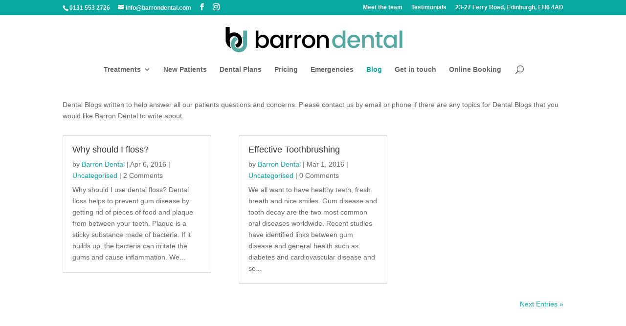

--- FILE ---
content_type: text/html; charset=utf-8
request_url: https://www.google.com/recaptcha/api2/anchor?ar=1&k=6Lcc4SohAAAAAKCucEMMm9aEC1xRUy8NscUFg8Fw&co=aHR0cHM6Ly93d3cuYmFycm9uZGVudGFsLmNvbTo0NDM.&hl=en&v=N67nZn4AqZkNcbeMu4prBgzg&size=invisible&anchor-ms=20000&execute-ms=30000&cb=vbn3hdz1sxc0
body_size: 48891
content:
<!DOCTYPE HTML><html dir="ltr" lang="en"><head><meta http-equiv="Content-Type" content="text/html; charset=UTF-8">
<meta http-equiv="X-UA-Compatible" content="IE=edge">
<title>reCAPTCHA</title>
<style type="text/css">
/* cyrillic-ext */
@font-face {
  font-family: 'Roboto';
  font-style: normal;
  font-weight: 400;
  font-stretch: 100%;
  src: url(//fonts.gstatic.com/s/roboto/v48/KFO7CnqEu92Fr1ME7kSn66aGLdTylUAMa3GUBHMdazTgWw.woff2) format('woff2');
  unicode-range: U+0460-052F, U+1C80-1C8A, U+20B4, U+2DE0-2DFF, U+A640-A69F, U+FE2E-FE2F;
}
/* cyrillic */
@font-face {
  font-family: 'Roboto';
  font-style: normal;
  font-weight: 400;
  font-stretch: 100%;
  src: url(//fonts.gstatic.com/s/roboto/v48/KFO7CnqEu92Fr1ME7kSn66aGLdTylUAMa3iUBHMdazTgWw.woff2) format('woff2');
  unicode-range: U+0301, U+0400-045F, U+0490-0491, U+04B0-04B1, U+2116;
}
/* greek-ext */
@font-face {
  font-family: 'Roboto';
  font-style: normal;
  font-weight: 400;
  font-stretch: 100%;
  src: url(//fonts.gstatic.com/s/roboto/v48/KFO7CnqEu92Fr1ME7kSn66aGLdTylUAMa3CUBHMdazTgWw.woff2) format('woff2');
  unicode-range: U+1F00-1FFF;
}
/* greek */
@font-face {
  font-family: 'Roboto';
  font-style: normal;
  font-weight: 400;
  font-stretch: 100%;
  src: url(//fonts.gstatic.com/s/roboto/v48/KFO7CnqEu92Fr1ME7kSn66aGLdTylUAMa3-UBHMdazTgWw.woff2) format('woff2');
  unicode-range: U+0370-0377, U+037A-037F, U+0384-038A, U+038C, U+038E-03A1, U+03A3-03FF;
}
/* math */
@font-face {
  font-family: 'Roboto';
  font-style: normal;
  font-weight: 400;
  font-stretch: 100%;
  src: url(//fonts.gstatic.com/s/roboto/v48/KFO7CnqEu92Fr1ME7kSn66aGLdTylUAMawCUBHMdazTgWw.woff2) format('woff2');
  unicode-range: U+0302-0303, U+0305, U+0307-0308, U+0310, U+0312, U+0315, U+031A, U+0326-0327, U+032C, U+032F-0330, U+0332-0333, U+0338, U+033A, U+0346, U+034D, U+0391-03A1, U+03A3-03A9, U+03B1-03C9, U+03D1, U+03D5-03D6, U+03F0-03F1, U+03F4-03F5, U+2016-2017, U+2034-2038, U+203C, U+2040, U+2043, U+2047, U+2050, U+2057, U+205F, U+2070-2071, U+2074-208E, U+2090-209C, U+20D0-20DC, U+20E1, U+20E5-20EF, U+2100-2112, U+2114-2115, U+2117-2121, U+2123-214F, U+2190, U+2192, U+2194-21AE, U+21B0-21E5, U+21F1-21F2, U+21F4-2211, U+2213-2214, U+2216-22FF, U+2308-230B, U+2310, U+2319, U+231C-2321, U+2336-237A, U+237C, U+2395, U+239B-23B7, U+23D0, U+23DC-23E1, U+2474-2475, U+25AF, U+25B3, U+25B7, U+25BD, U+25C1, U+25CA, U+25CC, U+25FB, U+266D-266F, U+27C0-27FF, U+2900-2AFF, U+2B0E-2B11, U+2B30-2B4C, U+2BFE, U+3030, U+FF5B, U+FF5D, U+1D400-1D7FF, U+1EE00-1EEFF;
}
/* symbols */
@font-face {
  font-family: 'Roboto';
  font-style: normal;
  font-weight: 400;
  font-stretch: 100%;
  src: url(//fonts.gstatic.com/s/roboto/v48/KFO7CnqEu92Fr1ME7kSn66aGLdTylUAMaxKUBHMdazTgWw.woff2) format('woff2');
  unicode-range: U+0001-000C, U+000E-001F, U+007F-009F, U+20DD-20E0, U+20E2-20E4, U+2150-218F, U+2190, U+2192, U+2194-2199, U+21AF, U+21E6-21F0, U+21F3, U+2218-2219, U+2299, U+22C4-22C6, U+2300-243F, U+2440-244A, U+2460-24FF, U+25A0-27BF, U+2800-28FF, U+2921-2922, U+2981, U+29BF, U+29EB, U+2B00-2BFF, U+4DC0-4DFF, U+FFF9-FFFB, U+10140-1018E, U+10190-1019C, U+101A0, U+101D0-101FD, U+102E0-102FB, U+10E60-10E7E, U+1D2C0-1D2D3, U+1D2E0-1D37F, U+1F000-1F0FF, U+1F100-1F1AD, U+1F1E6-1F1FF, U+1F30D-1F30F, U+1F315, U+1F31C, U+1F31E, U+1F320-1F32C, U+1F336, U+1F378, U+1F37D, U+1F382, U+1F393-1F39F, U+1F3A7-1F3A8, U+1F3AC-1F3AF, U+1F3C2, U+1F3C4-1F3C6, U+1F3CA-1F3CE, U+1F3D4-1F3E0, U+1F3ED, U+1F3F1-1F3F3, U+1F3F5-1F3F7, U+1F408, U+1F415, U+1F41F, U+1F426, U+1F43F, U+1F441-1F442, U+1F444, U+1F446-1F449, U+1F44C-1F44E, U+1F453, U+1F46A, U+1F47D, U+1F4A3, U+1F4B0, U+1F4B3, U+1F4B9, U+1F4BB, U+1F4BF, U+1F4C8-1F4CB, U+1F4D6, U+1F4DA, U+1F4DF, U+1F4E3-1F4E6, U+1F4EA-1F4ED, U+1F4F7, U+1F4F9-1F4FB, U+1F4FD-1F4FE, U+1F503, U+1F507-1F50B, U+1F50D, U+1F512-1F513, U+1F53E-1F54A, U+1F54F-1F5FA, U+1F610, U+1F650-1F67F, U+1F687, U+1F68D, U+1F691, U+1F694, U+1F698, U+1F6AD, U+1F6B2, U+1F6B9-1F6BA, U+1F6BC, U+1F6C6-1F6CF, U+1F6D3-1F6D7, U+1F6E0-1F6EA, U+1F6F0-1F6F3, U+1F6F7-1F6FC, U+1F700-1F7FF, U+1F800-1F80B, U+1F810-1F847, U+1F850-1F859, U+1F860-1F887, U+1F890-1F8AD, U+1F8B0-1F8BB, U+1F8C0-1F8C1, U+1F900-1F90B, U+1F93B, U+1F946, U+1F984, U+1F996, U+1F9E9, U+1FA00-1FA6F, U+1FA70-1FA7C, U+1FA80-1FA89, U+1FA8F-1FAC6, U+1FACE-1FADC, U+1FADF-1FAE9, U+1FAF0-1FAF8, U+1FB00-1FBFF;
}
/* vietnamese */
@font-face {
  font-family: 'Roboto';
  font-style: normal;
  font-weight: 400;
  font-stretch: 100%;
  src: url(//fonts.gstatic.com/s/roboto/v48/KFO7CnqEu92Fr1ME7kSn66aGLdTylUAMa3OUBHMdazTgWw.woff2) format('woff2');
  unicode-range: U+0102-0103, U+0110-0111, U+0128-0129, U+0168-0169, U+01A0-01A1, U+01AF-01B0, U+0300-0301, U+0303-0304, U+0308-0309, U+0323, U+0329, U+1EA0-1EF9, U+20AB;
}
/* latin-ext */
@font-face {
  font-family: 'Roboto';
  font-style: normal;
  font-weight: 400;
  font-stretch: 100%;
  src: url(//fonts.gstatic.com/s/roboto/v48/KFO7CnqEu92Fr1ME7kSn66aGLdTylUAMa3KUBHMdazTgWw.woff2) format('woff2');
  unicode-range: U+0100-02BA, U+02BD-02C5, U+02C7-02CC, U+02CE-02D7, U+02DD-02FF, U+0304, U+0308, U+0329, U+1D00-1DBF, U+1E00-1E9F, U+1EF2-1EFF, U+2020, U+20A0-20AB, U+20AD-20C0, U+2113, U+2C60-2C7F, U+A720-A7FF;
}
/* latin */
@font-face {
  font-family: 'Roboto';
  font-style: normal;
  font-weight: 400;
  font-stretch: 100%;
  src: url(//fonts.gstatic.com/s/roboto/v48/KFO7CnqEu92Fr1ME7kSn66aGLdTylUAMa3yUBHMdazQ.woff2) format('woff2');
  unicode-range: U+0000-00FF, U+0131, U+0152-0153, U+02BB-02BC, U+02C6, U+02DA, U+02DC, U+0304, U+0308, U+0329, U+2000-206F, U+20AC, U+2122, U+2191, U+2193, U+2212, U+2215, U+FEFF, U+FFFD;
}
/* cyrillic-ext */
@font-face {
  font-family: 'Roboto';
  font-style: normal;
  font-weight: 500;
  font-stretch: 100%;
  src: url(//fonts.gstatic.com/s/roboto/v48/KFO7CnqEu92Fr1ME7kSn66aGLdTylUAMa3GUBHMdazTgWw.woff2) format('woff2');
  unicode-range: U+0460-052F, U+1C80-1C8A, U+20B4, U+2DE0-2DFF, U+A640-A69F, U+FE2E-FE2F;
}
/* cyrillic */
@font-face {
  font-family: 'Roboto';
  font-style: normal;
  font-weight: 500;
  font-stretch: 100%;
  src: url(//fonts.gstatic.com/s/roboto/v48/KFO7CnqEu92Fr1ME7kSn66aGLdTylUAMa3iUBHMdazTgWw.woff2) format('woff2');
  unicode-range: U+0301, U+0400-045F, U+0490-0491, U+04B0-04B1, U+2116;
}
/* greek-ext */
@font-face {
  font-family: 'Roboto';
  font-style: normal;
  font-weight: 500;
  font-stretch: 100%;
  src: url(//fonts.gstatic.com/s/roboto/v48/KFO7CnqEu92Fr1ME7kSn66aGLdTylUAMa3CUBHMdazTgWw.woff2) format('woff2');
  unicode-range: U+1F00-1FFF;
}
/* greek */
@font-face {
  font-family: 'Roboto';
  font-style: normal;
  font-weight: 500;
  font-stretch: 100%;
  src: url(//fonts.gstatic.com/s/roboto/v48/KFO7CnqEu92Fr1ME7kSn66aGLdTylUAMa3-UBHMdazTgWw.woff2) format('woff2');
  unicode-range: U+0370-0377, U+037A-037F, U+0384-038A, U+038C, U+038E-03A1, U+03A3-03FF;
}
/* math */
@font-face {
  font-family: 'Roboto';
  font-style: normal;
  font-weight: 500;
  font-stretch: 100%;
  src: url(//fonts.gstatic.com/s/roboto/v48/KFO7CnqEu92Fr1ME7kSn66aGLdTylUAMawCUBHMdazTgWw.woff2) format('woff2');
  unicode-range: U+0302-0303, U+0305, U+0307-0308, U+0310, U+0312, U+0315, U+031A, U+0326-0327, U+032C, U+032F-0330, U+0332-0333, U+0338, U+033A, U+0346, U+034D, U+0391-03A1, U+03A3-03A9, U+03B1-03C9, U+03D1, U+03D5-03D6, U+03F0-03F1, U+03F4-03F5, U+2016-2017, U+2034-2038, U+203C, U+2040, U+2043, U+2047, U+2050, U+2057, U+205F, U+2070-2071, U+2074-208E, U+2090-209C, U+20D0-20DC, U+20E1, U+20E5-20EF, U+2100-2112, U+2114-2115, U+2117-2121, U+2123-214F, U+2190, U+2192, U+2194-21AE, U+21B0-21E5, U+21F1-21F2, U+21F4-2211, U+2213-2214, U+2216-22FF, U+2308-230B, U+2310, U+2319, U+231C-2321, U+2336-237A, U+237C, U+2395, U+239B-23B7, U+23D0, U+23DC-23E1, U+2474-2475, U+25AF, U+25B3, U+25B7, U+25BD, U+25C1, U+25CA, U+25CC, U+25FB, U+266D-266F, U+27C0-27FF, U+2900-2AFF, U+2B0E-2B11, U+2B30-2B4C, U+2BFE, U+3030, U+FF5B, U+FF5D, U+1D400-1D7FF, U+1EE00-1EEFF;
}
/* symbols */
@font-face {
  font-family: 'Roboto';
  font-style: normal;
  font-weight: 500;
  font-stretch: 100%;
  src: url(//fonts.gstatic.com/s/roboto/v48/KFO7CnqEu92Fr1ME7kSn66aGLdTylUAMaxKUBHMdazTgWw.woff2) format('woff2');
  unicode-range: U+0001-000C, U+000E-001F, U+007F-009F, U+20DD-20E0, U+20E2-20E4, U+2150-218F, U+2190, U+2192, U+2194-2199, U+21AF, U+21E6-21F0, U+21F3, U+2218-2219, U+2299, U+22C4-22C6, U+2300-243F, U+2440-244A, U+2460-24FF, U+25A0-27BF, U+2800-28FF, U+2921-2922, U+2981, U+29BF, U+29EB, U+2B00-2BFF, U+4DC0-4DFF, U+FFF9-FFFB, U+10140-1018E, U+10190-1019C, U+101A0, U+101D0-101FD, U+102E0-102FB, U+10E60-10E7E, U+1D2C0-1D2D3, U+1D2E0-1D37F, U+1F000-1F0FF, U+1F100-1F1AD, U+1F1E6-1F1FF, U+1F30D-1F30F, U+1F315, U+1F31C, U+1F31E, U+1F320-1F32C, U+1F336, U+1F378, U+1F37D, U+1F382, U+1F393-1F39F, U+1F3A7-1F3A8, U+1F3AC-1F3AF, U+1F3C2, U+1F3C4-1F3C6, U+1F3CA-1F3CE, U+1F3D4-1F3E0, U+1F3ED, U+1F3F1-1F3F3, U+1F3F5-1F3F7, U+1F408, U+1F415, U+1F41F, U+1F426, U+1F43F, U+1F441-1F442, U+1F444, U+1F446-1F449, U+1F44C-1F44E, U+1F453, U+1F46A, U+1F47D, U+1F4A3, U+1F4B0, U+1F4B3, U+1F4B9, U+1F4BB, U+1F4BF, U+1F4C8-1F4CB, U+1F4D6, U+1F4DA, U+1F4DF, U+1F4E3-1F4E6, U+1F4EA-1F4ED, U+1F4F7, U+1F4F9-1F4FB, U+1F4FD-1F4FE, U+1F503, U+1F507-1F50B, U+1F50D, U+1F512-1F513, U+1F53E-1F54A, U+1F54F-1F5FA, U+1F610, U+1F650-1F67F, U+1F687, U+1F68D, U+1F691, U+1F694, U+1F698, U+1F6AD, U+1F6B2, U+1F6B9-1F6BA, U+1F6BC, U+1F6C6-1F6CF, U+1F6D3-1F6D7, U+1F6E0-1F6EA, U+1F6F0-1F6F3, U+1F6F7-1F6FC, U+1F700-1F7FF, U+1F800-1F80B, U+1F810-1F847, U+1F850-1F859, U+1F860-1F887, U+1F890-1F8AD, U+1F8B0-1F8BB, U+1F8C0-1F8C1, U+1F900-1F90B, U+1F93B, U+1F946, U+1F984, U+1F996, U+1F9E9, U+1FA00-1FA6F, U+1FA70-1FA7C, U+1FA80-1FA89, U+1FA8F-1FAC6, U+1FACE-1FADC, U+1FADF-1FAE9, U+1FAF0-1FAF8, U+1FB00-1FBFF;
}
/* vietnamese */
@font-face {
  font-family: 'Roboto';
  font-style: normal;
  font-weight: 500;
  font-stretch: 100%;
  src: url(//fonts.gstatic.com/s/roboto/v48/KFO7CnqEu92Fr1ME7kSn66aGLdTylUAMa3OUBHMdazTgWw.woff2) format('woff2');
  unicode-range: U+0102-0103, U+0110-0111, U+0128-0129, U+0168-0169, U+01A0-01A1, U+01AF-01B0, U+0300-0301, U+0303-0304, U+0308-0309, U+0323, U+0329, U+1EA0-1EF9, U+20AB;
}
/* latin-ext */
@font-face {
  font-family: 'Roboto';
  font-style: normal;
  font-weight: 500;
  font-stretch: 100%;
  src: url(//fonts.gstatic.com/s/roboto/v48/KFO7CnqEu92Fr1ME7kSn66aGLdTylUAMa3KUBHMdazTgWw.woff2) format('woff2');
  unicode-range: U+0100-02BA, U+02BD-02C5, U+02C7-02CC, U+02CE-02D7, U+02DD-02FF, U+0304, U+0308, U+0329, U+1D00-1DBF, U+1E00-1E9F, U+1EF2-1EFF, U+2020, U+20A0-20AB, U+20AD-20C0, U+2113, U+2C60-2C7F, U+A720-A7FF;
}
/* latin */
@font-face {
  font-family: 'Roboto';
  font-style: normal;
  font-weight: 500;
  font-stretch: 100%;
  src: url(//fonts.gstatic.com/s/roboto/v48/KFO7CnqEu92Fr1ME7kSn66aGLdTylUAMa3yUBHMdazQ.woff2) format('woff2');
  unicode-range: U+0000-00FF, U+0131, U+0152-0153, U+02BB-02BC, U+02C6, U+02DA, U+02DC, U+0304, U+0308, U+0329, U+2000-206F, U+20AC, U+2122, U+2191, U+2193, U+2212, U+2215, U+FEFF, U+FFFD;
}
/* cyrillic-ext */
@font-face {
  font-family: 'Roboto';
  font-style: normal;
  font-weight: 900;
  font-stretch: 100%;
  src: url(//fonts.gstatic.com/s/roboto/v48/KFO7CnqEu92Fr1ME7kSn66aGLdTylUAMa3GUBHMdazTgWw.woff2) format('woff2');
  unicode-range: U+0460-052F, U+1C80-1C8A, U+20B4, U+2DE0-2DFF, U+A640-A69F, U+FE2E-FE2F;
}
/* cyrillic */
@font-face {
  font-family: 'Roboto';
  font-style: normal;
  font-weight: 900;
  font-stretch: 100%;
  src: url(//fonts.gstatic.com/s/roboto/v48/KFO7CnqEu92Fr1ME7kSn66aGLdTylUAMa3iUBHMdazTgWw.woff2) format('woff2');
  unicode-range: U+0301, U+0400-045F, U+0490-0491, U+04B0-04B1, U+2116;
}
/* greek-ext */
@font-face {
  font-family: 'Roboto';
  font-style: normal;
  font-weight: 900;
  font-stretch: 100%;
  src: url(//fonts.gstatic.com/s/roboto/v48/KFO7CnqEu92Fr1ME7kSn66aGLdTylUAMa3CUBHMdazTgWw.woff2) format('woff2');
  unicode-range: U+1F00-1FFF;
}
/* greek */
@font-face {
  font-family: 'Roboto';
  font-style: normal;
  font-weight: 900;
  font-stretch: 100%;
  src: url(//fonts.gstatic.com/s/roboto/v48/KFO7CnqEu92Fr1ME7kSn66aGLdTylUAMa3-UBHMdazTgWw.woff2) format('woff2');
  unicode-range: U+0370-0377, U+037A-037F, U+0384-038A, U+038C, U+038E-03A1, U+03A3-03FF;
}
/* math */
@font-face {
  font-family: 'Roboto';
  font-style: normal;
  font-weight: 900;
  font-stretch: 100%;
  src: url(//fonts.gstatic.com/s/roboto/v48/KFO7CnqEu92Fr1ME7kSn66aGLdTylUAMawCUBHMdazTgWw.woff2) format('woff2');
  unicode-range: U+0302-0303, U+0305, U+0307-0308, U+0310, U+0312, U+0315, U+031A, U+0326-0327, U+032C, U+032F-0330, U+0332-0333, U+0338, U+033A, U+0346, U+034D, U+0391-03A1, U+03A3-03A9, U+03B1-03C9, U+03D1, U+03D5-03D6, U+03F0-03F1, U+03F4-03F5, U+2016-2017, U+2034-2038, U+203C, U+2040, U+2043, U+2047, U+2050, U+2057, U+205F, U+2070-2071, U+2074-208E, U+2090-209C, U+20D0-20DC, U+20E1, U+20E5-20EF, U+2100-2112, U+2114-2115, U+2117-2121, U+2123-214F, U+2190, U+2192, U+2194-21AE, U+21B0-21E5, U+21F1-21F2, U+21F4-2211, U+2213-2214, U+2216-22FF, U+2308-230B, U+2310, U+2319, U+231C-2321, U+2336-237A, U+237C, U+2395, U+239B-23B7, U+23D0, U+23DC-23E1, U+2474-2475, U+25AF, U+25B3, U+25B7, U+25BD, U+25C1, U+25CA, U+25CC, U+25FB, U+266D-266F, U+27C0-27FF, U+2900-2AFF, U+2B0E-2B11, U+2B30-2B4C, U+2BFE, U+3030, U+FF5B, U+FF5D, U+1D400-1D7FF, U+1EE00-1EEFF;
}
/* symbols */
@font-face {
  font-family: 'Roboto';
  font-style: normal;
  font-weight: 900;
  font-stretch: 100%;
  src: url(//fonts.gstatic.com/s/roboto/v48/KFO7CnqEu92Fr1ME7kSn66aGLdTylUAMaxKUBHMdazTgWw.woff2) format('woff2');
  unicode-range: U+0001-000C, U+000E-001F, U+007F-009F, U+20DD-20E0, U+20E2-20E4, U+2150-218F, U+2190, U+2192, U+2194-2199, U+21AF, U+21E6-21F0, U+21F3, U+2218-2219, U+2299, U+22C4-22C6, U+2300-243F, U+2440-244A, U+2460-24FF, U+25A0-27BF, U+2800-28FF, U+2921-2922, U+2981, U+29BF, U+29EB, U+2B00-2BFF, U+4DC0-4DFF, U+FFF9-FFFB, U+10140-1018E, U+10190-1019C, U+101A0, U+101D0-101FD, U+102E0-102FB, U+10E60-10E7E, U+1D2C0-1D2D3, U+1D2E0-1D37F, U+1F000-1F0FF, U+1F100-1F1AD, U+1F1E6-1F1FF, U+1F30D-1F30F, U+1F315, U+1F31C, U+1F31E, U+1F320-1F32C, U+1F336, U+1F378, U+1F37D, U+1F382, U+1F393-1F39F, U+1F3A7-1F3A8, U+1F3AC-1F3AF, U+1F3C2, U+1F3C4-1F3C6, U+1F3CA-1F3CE, U+1F3D4-1F3E0, U+1F3ED, U+1F3F1-1F3F3, U+1F3F5-1F3F7, U+1F408, U+1F415, U+1F41F, U+1F426, U+1F43F, U+1F441-1F442, U+1F444, U+1F446-1F449, U+1F44C-1F44E, U+1F453, U+1F46A, U+1F47D, U+1F4A3, U+1F4B0, U+1F4B3, U+1F4B9, U+1F4BB, U+1F4BF, U+1F4C8-1F4CB, U+1F4D6, U+1F4DA, U+1F4DF, U+1F4E3-1F4E6, U+1F4EA-1F4ED, U+1F4F7, U+1F4F9-1F4FB, U+1F4FD-1F4FE, U+1F503, U+1F507-1F50B, U+1F50D, U+1F512-1F513, U+1F53E-1F54A, U+1F54F-1F5FA, U+1F610, U+1F650-1F67F, U+1F687, U+1F68D, U+1F691, U+1F694, U+1F698, U+1F6AD, U+1F6B2, U+1F6B9-1F6BA, U+1F6BC, U+1F6C6-1F6CF, U+1F6D3-1F6D7, U+1F6E0-1F6EA, U+1F6F0-1F6F3, U+1F6F7-1F6FC, U+1F700-1F7FF, U+1F800-1F80B, U+1F810-1F847, U+1F850-1F859, U+1F860-1F887, U+1F890-1F8AD, U+1F8B0-1F8BB, U+1F8C0-1F8C1, U+1F900-1F90B, U+1F93B, U+1F946, U+1F984, U+1F996, U+1F9E9, U+1FA00-1FA6F, U+1FA70-1FA7C, U+1FA80-1FA89, U+1FA8F-1FAC6, U+1FACE-1FADC, U+1FADF-1FAE9, U+1FAF0-1FAF8, U+1FB00-1FBFF;
}
/* vietnamese */
@font-face {
  font-family: 'Roboto';
  font-style: normal;
  font-weight: 900;
  font-stretch: 100%;
  src: url(//fonts.gstatic.com/s/roboto/v48/KFO7CnqEu92Fr1ME7kSn66aGLdTylUAMa3OUBHMdazTgWw.woff2) format('woff2');
  unicode-range: U+0102-0103, U+0110-0111, U+0128-0129, U+0168-0169, U+01A0-01A1, U+01AF-01B0, U+0300-0301, U+0303-0304, U+0308-0309, U+0323, U+0329, U+1EA0-1EF9, U+20AB;
}
/* latin-ext */
@font-face {
  font-family: 'Roboto';
  font-style: normal;
  font-weight: 900;
  font-stretch: 100%;
  src: url(//fonts.gstatic.com/s/roboto/v48/KFO7CnqEu92Fr1ME7kSn66aGLdTylUAMa3KUBHMdazTgWw.woff2) format('woff2');
  unicode-range: U+0100-02BA, U+02BD-02C5, U+02C7-02CC, U+02CE-02D7, U+02DD-02FF, U+0304, U+0308, U+0329, U+1D00-1DBF, U+1E00-1E9F, U+1EF2-1EFF, U+2020, U+20A0-20AB, U+20AD-20C0, U+2113, U+2C60-2C7F, U+A720-A7FF;
}
/* latin */
@font-face {
  font-family: 'Roboto';
  font-style: normal;
  font-weight: 900;
  font-stretch: 100%;
  src: url(//fonts.gstatic.com/s/roboto/v48/KFO7CnqEu92Fr1ME7kSn66aGLdTylUAMa3yUBHMdazQ.woff2) format('woff2');
  unicode-range: U+0000-00FF, U+0131, U+0152-0153, U+02BB-02BC, U+02C6, U+02DA, U+02DC, U+0304, U+0308, U+0329, U+2000-206F, U+20AC, U+2122, U+2191, U+2193, U+2212, U+2215, U+FEFF, U+FFFD;
}

</style>
<link rel="stylesheet" type="text/css" href="https://www.gstatic.com/recaptcha/releases/N67nZn4AqZkNcbeMu4prBgzg/styles__ltr.css">
<script nonce="aPj8tsDsdA4ETI_5YHg5hg" type="text/javascript">window['__recaptcha_api'] = 'https://www.google.com/recaptcha/api2/';</script>
<script type="text/javascript" src="https://www.gstatic.com/recaptcha/releases/N67nZn4AqZkNcbeMu4prBgzg/recaptcha__en.js" nonce="aPj8tsDsdA4ETI_5YHg5hg">
      
    </script></head>
<body><div id="rc-anchor-alert" class="rc-anchor-alert"></div>
<input type="hidden" id="recaptcha-token" value="[base64]">
<script type="text/javascript" nonce="aPj8tsDsdA4ETI_5YHg5hg">
      recaptcha.anchor.Main.init("[\x22ainput\x22,[\x22bgdata\x22,\x22\x22,\[base64]/[base64]/MjU1Ong/[base64]/[base64]/[base64]/[base64]/[base64]/[base64]/[base64]/[base64]/[base64]/[base64]/[base64]/[base64]/[base64]/[base64]/[base64]\\u003d\x22,\[base64]\x22,\x22w4Jvw7HCgcOww5rCm3hiYRjDrMO+THxHXMK/w7c1Nn/CisOPwrLChgVFw6YifUkgwqYew7LCnMKkwq8Owq3CgcO3wrxLwqQiw6J5LV/DpC5jIBF7w5w/VFFaHMK7wrTDgBB5U3UnwqLDi8KBNw8jNEYJwpfDj8Kdw6bCicOgwrAGw5jDn8OZwpt1UsKYw5HDhMKxwrbCgGlXw5jClMKKRcO/M8Kmw7DDpcORRcOpbDwjfArDoSAvw7IqwqHDk03DqBDCncOKw5TDnBfDscOceQXDqht/wr4/O8O/DkTDqFbCkGtHOcO2FDbCnwFww4DCsy0Kw5HCkB/DoVtMwrhBfj0dwoEUwoVAWCDDlkV5dcO/w6sVwr/DmMKEHMOyRsKPw5rDmsO8THBmw6rDt8K0w4Nhw4rCs3PCicOcw4lKwrVsw4/DosOtw7MmQi7CjDgrwp0Lw67DucOWwocKNlFKwpRhw4nDjRbCusOEw6w6wqxLwrIYZcObwo/[base64]/CisOPZT7CryQ/FcKDNmjCp8O5w5MEMcKfw5JyE8KPEMKYw6jDtMKYwoTCssOxw7h8cMKIwqY8NSQGworCtMOXGhJdeitDwpUPwoZsYcKGdcKCw49zL8KKwrM9w557wpbCslgWw6Vow4wVIXodwrzCsERxSsOhw7Jcw5QLw7VtacOHw5jDp8Kvw4A8QcO7M0PDrwPDs8ORwrzDqE/CqG7Ds8KTw6TChxHDui/DhhXDssKLwrjCr8OdAsKAw5M/[base64]/w43DjMK+c30lYWvDjsONVcOewobCkcKPD8Kpw7EcZMOBUg7DmWLCo8K9fsOgw4DCusKqwpJyTAYDw70MQjHDkMO+w7hkPAvDmxfCs8O8woJkQBcGw4nCuV0Vwo8mLyzDg8OXw57CjU1Lw4RFwp7Dvy/[base64]/CmzjCosKYZcOuIBLDucKIdMOZDyoWw6oYA8K8U1M4woE2Vz5bwrAaw4EVAsKTNcKUw64YRgHDlHfCvxhGwr/DqcKywqZLdcKRw7PDgFjDtyfCrkleUMKNw4jCvAXCm8O6I8KBE8O7w6kbwoBhIER9PUnDjMOTHSnDjsOuwozCrMORFnN0YcKdw7EtwpjCmGt/XCtmwpYWw6EtCW92dsOVw4RHdVbCt2zCsA8wwovDv8OUw687w6fDrDRkw7zCpMKbYsO4OHEbeXIRw57DnjnDvlNNfR7DmcOlYcKtw5QHw6liEMK8wpLDugbDpDF2w6I+WsOzcMKKw5vCt2pMwo9rWSHDu8KWw5jDsG/[base64]/[base64]/DiUrCqcOrwq4RwqHCtg5KT8KyEcKyw7/DvcOiLhDCqTNXw5LCmcO8wqddw4nDsXfDi8K1QCgENQwAbBUKWMKkw43CnnR8U8OVw7caK8KcVWjCocOwwoDChcONwrlIA14SDHUobBVuXcOBw50/[base64]/DpcOlLU8aMxPDllnCiRF3woxQWMOoMk5QQcOZwqnCjExkwoBRw6TDg0VMwqfCrkJIIT/CvsKNw58fVcOewp3CtcOmwrJ5E3nDkGYrJXolPcOcdTB9GXHDscOKUCwrPHQXwobDv8KqwrfDu8OuWHtOOMKFwpEjwqsUw4fDicK6OjXDogNWccOYGhzClsKDBjbDjcOWPMKdw61NwpDDthDDhXfCuz3CiVnCu2LDpsK+HikXwolSw5YcAMK6dcKCAQ9/FjnDnDfDrgfDrnvCv0rDosKTwox0wqbCo8K9Tm/DpinCnsKFIjDCpkvDtcKzw7wTEsOHBVA5w53DkWzDlwrDgcKYV8OnwprDgxQwe1PClAfDrmHCoQwMQzHCncK1wrcfw4zDgcK2fBDCjCBfMWHDvsKRwp/CtE/DvMOaPT/DjcOQMUNPw4sTw5/DscKJd3TCrMOqFiwxQ8K4EQ7Dmj3DgsOyFUTCmGtpCcKNwqfDm8KiK8KUw5DChwlNwqRMwrRYCSnCqsKjNsOvwptlO294AGhvKsKcWz99awnDhxVvGwxHwoLCiwXCrMOawo/DhMO0w6teOxvCmcOBw4cxeGDDpMO7cUoow5U2J0YBJcKqw6bDi8KWwoJFw5kUHn/CsgQPKsK8w7IHOMKGw4FDwp15WMONwrYLPFwxw7s6NcKlw6x1woHCvsKwIlHDiMKzRSM8wrk9w7pkeCPCrcKKM13DrSUuPRoLUgw9wqdqThrDtwjDt8KsLxVpEMKRP8KCwqNJewbDk2jCqXIuw40eQGfDmcOkwpTDuinDtMOkZMKkw48CFyV5Hz/DtgVwwpfDpMO4BRjCusKLaw88E8ODw7zDpsKEw73CgjbCicO8MXfCrMKyw5guwpDCgRLCvcODI8Ohw7gJJGEDwrrCmBJDTB/[base64]/CtCfDscK9NcK9d1TCu3/CoMOKw7/DtD1OC8KLwoxxay1+Y1LDqXY8dMKhw5Fbwp8DZ2/Cgn/CuU0Kwo1Hw7vDvsOVwqTDj8OoJQRzwq0XPMK4T0tVIV3CkyBrfRB1wrAQY2FhV01yQWlVQBMJw7ZYJVrCscO6VMKyw6PDlC/DssOnBcOlfWsmwpPDkcKfWRQBwqNvX8Kaw6/CiizDl8KLVVvCosK/w4XDhsOgw7QVwpzCocOmXXE8w5/CmUzCtAHChEEIUn4/VhkMwojCtMOHwoM8w47Cg8K3NFnDicOVYB/CrFzDpDrDpDpew6xpw7TCjDxFw7zCgSZsKFLCpggWeEXDrEMiw6PCtsOsMcOdwpDChsKGMcK1EcKMw6Vkw5VlwqnCmyfCrwoXwqvCiQhLwq/[base64]/DrjUxZ8O3w7oSX8OXPhB4wppsVGnDssOsbcK5wpDDlHrDjw8NwqN2OsKVwojChSl1RsOfwpZEIsOmwrYBw43CvsKODSfCpcKsaB/DqAo1wrUsaMK9YMOiPcKDwqcYw77Dri55w78Uw75dw4ETwoEdQ8KCEAJOwr1Jw7txDxjDkcK1w7bCjiU7w4hybcO0w6/Dr8OxUh9ywqvCtGXCjiLCscKUSx4NwrPCgTMHw4LCj1hNb2DCrsO+wpgmw4jCr8OTwr96wqxFBMKKw5DCkFTDh8OkwqzDvcKqwotBw65RWCfDsUo6wp54woprG1vDhDZ1XsKoUksXRADDiMKLwqLCvF7CtMOQwqJRIMKvZsKMwrMSw6/DrsKXbcKVw4cIw5Jcw7RDblzDhhtGwrYgw5wtw7XDmsO3KsKmwrXClC9nw4wQXsK4ZF/CnVdqw5w0Om9kw5DDrndDWMOjRsOlZsKPKcK0ZGbChjLDgsOcP8K2IxfCjUjDn8K7O8OFw6BzZcOeDsKIw4HCncKjwqA/OcOfwoTCvSPChcOFwqzDlMOpMkk8MUbDu1PDuQ4jN8KSBC/Cs8K1w60zOAMPwrfCvsKpKwrCniFEw5XCh091MMK+KMOkw7RSw5ULdDlJwqzCngnDmcOHWW9XZgsMfWfCkMOPCDPDsT/Dml4wQsKtw53DmsKbWxF4wp5MwqnDtCxidH7CoAQCw591wrVCT08nFMOzwqjCpsKPwpZ9w7vDicKHKCTDocOkwppAw4fCjlbCmMKFPjLCgcKtw5t2w75YwrLCusKzwo09w6DCsV/DhMK5woxhGjPCmMK0SWTDoF4RbBjCk8OJK8K+ZsOow55+IsK6woBsAUtxOiDChVsrWjhWw6RAcA0VdBQ6DCAVw7c8w70hwrM0wpLCmDgAw64Fw4tuXcOhw7MeJMK1GsOuw7dHw41/a05NwoxiIMKNw5ggw5XDk2psw41FXcKoUBxrwrnCusOQfcOawpIIASInM8KeFX/DtAdbwp7DpsOyO1zDhR7Cn8OzJMK1WsKFTMOrwozCh0oRwp0ywoXDnnHCh8O/OcOSwrfDhsOdw6RWwptaw7dnMS3CjMKVNcKaCsOsUmXDmkLDp8KQw6zDsl0VwpFEw5XDqcK+wol5wqHDp8OcWsK2fMO7PMKFfkrDnl1Zw5bDg3lpcQDCocOkdnBeesOjcMKxwr5RfyjDscKWA8KEemzCngbCksOXwoPDpzpZwp9/wpl4worCuyvCusKZQBsKwpxHwrvDmcOFw7XDk8OcwoAtwp7DiMKmwpDDvsK4wqbCuyzCkVUTLTobw7bCgMOnwqJBRkI/[base64]/Dh8Oiw7/CrMOXw7vCqsKOG8K8NjhvH1EEwpUfVcOuADrDq8K7wqkqw7nCmnIDwq3CksK1wpvCpArDn8ODw4vDicO0wqBowqZ6EMKjwp/Dk8KdH8OhM8OqwpnCl8OWFQrCrh3DtmfCgsKSw79AB0VYAsOpwrpoD8KfwrzDg8OnYjbDs8OeXcOSw7vCgMKZTcO/NR0qZgPCicOHQsKVZWVxw7XCqCAVHMKrC09uwqvDm8O0ZWbCgMK/w74xJsKfTsO4wpMJw5I/[base64]/[base64]/CkiHDvWDDhsK9wqVXesOsFsORw5rCmA7DgUhmwp3DvcKtT8Ovw7TDgMOFw7ZePsOowpDDmMOwLMKAwrR7RsKvcgnDqsKOw63Ci2RAwqDDksOWOkbDv2PDjsKkw6tuw6IAP8KTw7c8WcKuSRXCoMO8Rz/[base64]/woUWLTILGsKTw63Dp8KjesOmw5FIwrkow4VEEsKowr1Xw5odwpxEBcOQDxN5RsOww4s0wr7DtsOhwrY0wpTDiQ7Dtj/Ch8OiBllDAcOpV8KYF2crwqtbwqNUw44xwo4yworCrjPDnMORB8OLw7Uaw4vCoMKoXsKMw6PCjjN9VC7DvjDCgMOGAMKuFMKGOzdXw74iw5fDilUZwqLDsGh9RsO9TmvCucO1McOmZWBpK8OGw5oww549w77DuB/DnwNGwoA2ZWrCucOsw47DtMKRwoYuTQUAw71Nwq/[base64]/Dn8OaO8OGXsOFR8KnecKgRlHDsB/[base64]/Di8OSRcKMXFMZw4jCt8O4MU0LT8K4RREywqsmwqgtwpoKEMOUK1XDq8KFw4YRDMKDQSo6w4EewoLDsA10bcOOU0TCtMKYN1rCnMOIKxlTw6IWwrNDZsKdw4/Du8OZBMOdLiEdwq/[base64]/Cnx/ClhJlSsKdEkBmFSMcwrdYUMO8w6glS8KOKTdhbXDDpgvCk8KaARbCtyw9O8KqJ0XCtMOfe1LDm8KKRMKeFlsmw6nDscOUQx3CgsOzSW/Dn24rwr1kwrdIw4AHwoRxwp8OTUnDl3LDjsO2ARQ2PxHCtMKtwpIHNVPCq8OuZB7CsSzDucKPIcKTJcKyIMOhw5pQwqnDk2nCiB7DnEA8w4zCh8KRfyBQw7peZcOHSsOjw7BfF8O1H2sQWEtpw5IgGSPCsDPCosOCZFfDqcOdwpbDncOACzcTwrjCvsO/w7/ClVfCgSsTZhpNPcKgLcKkNsOHc8OvwpI5wp7DjMOrJMK8J1/Cl2xewoMvbsOpwqfCo8Kow5Imw5lWQ3bCkVvDnwbDiVXDggdfwrxUGD0FbWNAw49IBcKIwrTCt0XCqcO2U2/DijnDvlPCnnJScGMLXHMJw5J5K8KYfMO/w4x5VWnCi8O9w6bDjhfCmMOQVQ9xD2rDucOKw4JJwqc8w5fCtUJFf8O5CMKEMCrCuU4zw5XDssOKwpt2wrFAcsKUw4tfw7s1w4EUTsKrwq/DpcKmHMKqAGbCk2prwrvCmkLDrMKTw6hII8KBw7rCvTI0GEPCsTllT03Dg2Bbw7jCmMOYwrZHdC8ILsOjwpnDocOoNsKpw4x+w74pbcOcwpsQUsKQBVQdBWhAwqvCl8O8wqjCvMOWBxgJwostS8OTQTXCknHCncKvwpNOKXIjwrNGw55tG8OBDcO/w5ALWGt5fS7CksOybMOpfcKIHsO3wqA1w6cDw5vCnMO6w5NPKmDCvMOMw5cHHzHCucO+wr7CicKpw6NmwrltAFjDvCnCojvCjcOpw7TCgwlaV8K5wozDgntmNizCriYlwqhpCMKBb1xRaG/DqGlCw65+wpHDqFfDkFEVw5dlL3HCkUHCjsOOwqlba37CkcK9wqrCo8Ohw5s7WcOPfT/DjMOJAgBgwqM+UgVJSsOBEMKMQVnDjSgXW2/DsF1bw4pwEWbDgcOhBMOBwq3DpUrCjsOyw5LCksK/IEoXwq/DhsOwwrtgwqR9BcKMGMK2Z8O0w5EpwovDpQDCvsOvJAnCu0XCrsKtQDnDvcOoY8OWw7DCvsOywpt/[base64]/Di8KtwpoUUsO/NsKTw6Yyw7oUNcKtwrPDqDPDoTnCi8OaSwjCtMKKEMK9wq/CiE0bGiXDuy3CvMOuw4x9NsO2bcK0wrV3w7RRZXbCqsO+OsKYLw9Hw5rDkVNBw6F1UWXDnkNVw4xHwp9rw7IwSgLCoibDtcO0w7/CmcOMw6HCrnbDn8Ovwpdww5Jsw40NXcKFacO2T8K/WgbCtsOkw77DgVzCtsKIwqIMw5TCt1bDp8KvwqbDlcO4wo/Ch8OocsKsM8OBVW8GwrkGw71aCmHCi33CoE/CjcOkwp4qTMOtE0I1wpY8L8KQG0ouwprCm8Kkw6/CrsOPw5ZSRMOPwofDoz7DksO5YsOiEh3CncOWLDzCpcKEwrpRw5fCu8KMwr5UMGPCs8KefmIuw7zCuFRJw5vDnQR+fnAmw5JIwrJNccObBW3CpFLDj8Olw4rCsy5Ow5LDq8Kmw6rCmcObX8ORWkjClcK4wpbCs8Ogw5xswpPCnTkkU2F2w7rDicK+JSEYM8K+w6BBL2/ClsOBKF/[base64]/ClDfDs8Oxwq/DiEbDscOQX8KlwqXCr8OwI8O1Cz/DuispWcOkQ1/[base64]/[base64]/DksKNbMKMcAHDvyfCuGfDhcKpwpfCiMOvw6dVw7gDw6rDlxPCmMOsw7LDmFbDrsKgeHMGw4MFw59oV8Kvwp1Lf8KQw5rCkyvDlifClzUkwpFXwpHDoBzDmsKPasOnw7PClsKLwrQoDB/[base64]/[base64]/CscKtworDqcOTcgJ+wpjCjm9uT8K3MAlDw51SwqrCn0zClQbDqmTCksOwwpJOw5V7wqXCicOERMOXYgfCvMKlwqACw4JSw5l0w5hQw4YIw4RBwp4NCFl/w4k3AU02Qz/Cl0gew7fDrsOkw43CssKfUMOaHMO8w49JwplvV1XCkBUWMm4hwqnDvBAtw73DlMKyw7oNWDl4wq3CtsK4V1DChcKDWcKFBwzDl0RSCAvDhcOOS09IYcK9bmLDncK0IMKVVFDDl2Aowo/CmcOEH8OLwpbDpiPCmsKRZX/CpnJfw7hewohwwoRWQMOPBEM6XxUawpwsdy7DucK8UMOBw7/DusK+woRaORTDihfDrVglISHCt8Kda8Kow7RvdcK4CsKlfcK0wqUrSRsdTx3CrcOOwqgywpXCpMONwqARwrogw7ddIMOsw702X8OgwpIjFjLDqAl/MGrCumHCiiAcw5rDiiDCk8KowonDgD8BEMKIUlRKVcO4dcK5w5TDpsKEwpE1w4rCiMK2dHfDmF1dwrTDiHFbQsKawoJVwobCh3zDnlZELzEfw7rDr8O4w7VQwrgMw5HDisKbGgjDiMOhwopkwqJ0S8ObN1HCrsOfwpbDt8OOw7/[base64]/DnTfDvcOmw63CvMKGwr86RMKFeyoAQ284QTfCvnHDmifCl17CiFsmEcKQJsKzwpLChSXDg3TDpsKNZCHClcKjJ8Otw43DocKfV8OiG8Kew7kDGWUzw4zDslvCncKmwrrCvxTCvF/DizBuw5fCmcONwo4vSsKGw4rCmRXDhMKKAyzCrMKMwolmSy0BJcKgJRNvw5tWQMO/[base64]/[base64]/U8O6w7wOJsO4QsO8wqDDoTUWw4DDi8OBTcKawr9lDXtMw4kxw5nCoMKowqPCkQjDqcOKZkDCn8O0wqnDnRkTwpN8w65nTMKEwoBQwoDCmFk/RTwcwr/DnBbDoSMkw4x1woTDmcKwDsOhwoMww6JkXcO+w6VBwpw6w4HCnUzCqMOTw4dBJntnw6JVRTDDjmPDjUwDKAN8w41MB3dbwoMhKMOHcMKPwonDhWnDvcODw5/DncKPwo97fjDDt3BpwqklHMOYwoDCoSp+B1XChMKAJ8OiChQqw6bCmV/[base64]/[base64]/DiVBLL2vCiBQow7sXwppFw5rChj7Cg3kww5TCnV07wqjDvSzDvlFnwpQFwrkkw6hLbX3Cg8KyXMOIwqTCqsKBwqxrwrRqRkkDXxR0QGnCgTQyXMKWw5zCuw8vGz/[base64]/[base64]/w6dlewjDmsKWwr3DlBPCmQLDlcOQJl3CrcOael7DvcOgw5ARwpnDnXZYwo7DqljDsg3DscOow5DDsXcKw6PDrcK+wrnDvHPDocKzw4XCm8KKKsKKOVAlIMO5HENcPkN9w71Qw4fDkD/[base64]/CoTPChMKHw6UtZcOsNsOzw4F3K8OCw7HDllwJw6XDqnzDiiskSTlJwpd2fcK8w47CvwjDk8K3w5XDsBQSW8OVZcK7S3bDlTjDswYkFXjDvXp/[base64]/CqAXDs8KnT0FjUQpow7EldnQ0w7DCjjHDpDnDqybCtD1CLMOeJUYtw65Iwq/DmsOtw4DDisKAFCdNw4DCoyBWw5NVXwVkCx3CpQ/CvEbCncOswrAAw7jDkcO5w7xgA0o8bsOmwqzCoizDkjvCn8KBPcObwofCrVHDpsK5O8KGwp9IWBh5TcOjw68PGFXDkMK/[base64]/[base64]/HBPCpMO3wp9QwqLCnkQDBcKLwrtcPSDCrsOuTMKlYU/Cv1VaUWl7OsO9ScOYw782IcOBw4rCrCxpw5bCqMOQw7/DgcKYwonCtsKMX8KhdMORw51fccKGw4RUHcOcw5fCjcKrZ8O0woAfOcKHwpZvwpzCkcKBBcOXJG/[base64]/DtHtTNlLCk8KKZV7CnCtAw7vDucOrSn/DvsKawpkgwqRcY8KGJMKvWnbChm7CgjgFw4dYU3fCocK3w7DCnMOow53Ch8OYw550wppnwoPCi8K2wpHCnsO6wr4Sw4LCvTPCrmhmw7XDgsK3w7/Dm8ONw5zDqMK7VzDCocKvUl5UK8KqLsKANQjCo8KDw4pAw5TDpcOlwpLDlkhUScKMPcKewrPCscKQbRbCogZ/w6/DvMK0wpfDj8KQw5Q8w5weworDr8OMw7LCk8K9L8KDexPDtMKxDsKKYWXDmMKxEUbCtsOGR2jCvsKaYMO/YcOAwrAFw7g2w6x2wrvDgzfClMOHdMKow6nDti/DvR8gJSDCm3sOXV3DuSLCu2jDrz3Dt8OAwrUrw5nDkcODwrsvw6c8YXQ/w5QkFcOtYsOVN8KbwpQ7w6UMw7jCmBHDqsO3EMKhw6zCosOkw6JkQjDCsD/CksOJwrvDuz5BaDgHw5FwCMKwwqdBQsONwoZ7wqdbe8KMLC1owozDsMK8AMORw6pvRTvCmCTDljnDpUJHSkzCslrDosKXSkA9wpI7wp3CgxhrWwlcQMKEFXrCmMOGPMKdwr9TbMKxw40Hw6bDg8ODw6IDw44Kw44YYsK5w6IxKWfDqSNEw5c/w7LCgMO4ChQ2S8OIEDzCkizCkx59KjsCwoZPwoXCnSPDgy3DknlOworCt2vDgmJbwqVXwqDDiS/DgsKRwrMgVVlGbcOHw5fDucO4w4bDuMKFwobCnlB8bcOZw6R/[base64]/YF9ZwqjDu1MWLTpwYcOBw4xrUcOzwpXCq2zCmAt0f8OuIjnCsMKqwqTDtMKAw7rDoVVqJg40GXhKBMKnwqsEBkLDgsKWCMKHfQrCrB7Cph/[base64]/w6jCtMO7H8OzCsODwrDCpkvDosK6GUHCvMKuJ8OdwqrDpMO/aS7CvSnDl1fDpsOGX8OWZMOzY8O2w40BBsOtwofCocK1VW3CsAg9w63CtFwlwqpww4PDo8Oaw44PN8OOwrHCg03DvELDtsKVMG9LfcOTw4zCr8OFMntWwpHCr8K5wqc7KMOAw6vDlW5+w4rCggcUwr/DvSQYwpAKG8KCw6x5w7R7ZsK8bj3ClAN7VcKjw5/CkcOuw77CrsO7w4hDETrCpMOVw6rCrRd7J8Orw4ZkEMOBw5haE8Oqw4TDnFc/w4duw5fCjANDLMO7w6zCtMKlcsK1woPCicKvXsOIw43CgjNSBDIeQXXDuMKxw6s4K8OiX0BMw47DsznDtS7DlwJbMsKywootZMKZw5Irw4/DmMKuEibDisO4SW7CuGnCl8OaKsOZw5DCqR4Mw4zCq8Oqw5LDtMKawpTCqHgjOcOQLAt1w53CkMKXwqDDtcOuwqbDucKNwr0Hw4RabcKQw5zCvjUnc14BwpIUX8KZwq7CjMKqw5JTwqbCscOqb8O/w5XCj8O0dSXDgsKow79hw5g2w7gHYV4Jw7QxB3MAHsKTUynDsGopJlQrw57CnMOZVcOtB8KKwrw2wpVEw6TChMOnwqrCs8KwcRbDuVTDtzN6eRHCocOGwrU/UQ5Vw5LCnHV0woHCtsKCIcOwwqkTwo5WwrxxwpZZwp3Dk0nCuVXDnBzDpCLCn0twM8OpC8KJbGvCvjvDtiAZJsKYwoHCjcK6w7YFTMK9NsKVwrrCqcKyO0jDs8OPw6Mewrt9w7PCvcOGbErCr8KGB8Olw4/CncKjwoULwrglBCjDn8OHSlfCmx/[base64]/CjUbCriMqEFx+QQrDrcKzwrHDpCvDlXo8Y1x3wrImS1AdwrLDgMOTw7x6w6Ujw7fDlMK/w7Ulw4UFwoPDsBbCtmHCi8KHwq/[base64]/Cn8K4wojCucO1WsO6wpPCpsO+fHfCnHrDpjHDucKow5xYwpPDtHcAw6xAw6lUHcKAw4/CszPDhcOTJsKFNThBEcKQAVbCn8OOE2RiKMKAccOow6ZuwqrCvA9JHcOfw7IUaxrDr8Klw6zDmcK6wrpewrTCkUQVRsK2w4pOYgfDqcKJH8Kxw6DDtMOzScKUdsKjwp8Xb0Jvw4rDqhwMF8K/w7/CtnwBesKMw680wp4lXSoAwpQvJ2Ycw743wrhkDUBLwpTCv8O0wo8/wo5TIj3CpsO1GgPDt8KJDMO5w4PDrm0NAMK5wq1fw5wPw45Bw4w1cXPDuw7Dp8KNesOuw7IYVcKqwo7CjMKFw6wBwphRE2U+w4XCpcO8HGAfSjXDmsOVw54hwpcCcVtaw7nCqMO4w5fDiV7DtsK0w40xEsKDdXhCcH5Ew77CtVbCoMOAcsOSwqQxwo5wwrROc2/CploqJHhkIk7DhnbCocOIwoZ7w5nCk8OwHsOVw4dxw67CiF/DizPClDEoQ3c4JMOwLzJ/wqvCqGJjMcOKw6Z9UBvDgF1HwpU3w4h4cAbDgyBxw5rDhMKkwrRPPcK1wpEiUjXDghB+MANswoLCncOlTHECwo/[base64]/[base64]/DpXcVwpkKYcKyTTRvwrjDuMO3ayMhZSTDtcKOH1bCoy/[base64]/Ds2zDrzh9w7nDtwfCmcKdwrA6SsO+wqwRwr8JwqfCs8OVw6nDicOcCcOVNRo8IcKkCUEvTMKUw6/DkgzCtcOUwoLCkcOCADnCtxAWb8OQKy/[base64]/Dl8KSwrDDhcKiwrMkP8OuwrDDlwRfRgvDmAMiw7Rqwrsuw5vDkUvDqsOdw6vDhH9twqbCj8OTKwHClcOtw5wHwr/CojErw4xLwoNcw69rw5PCncOGUMOHw7sXwp5aHMKtAsOYUjPCsXnDg8OpccKndMOvwqxSw65nHsOmw7p6wrh5w7oOKMKiw5zCqcO6SXUAw5IxwqDDisOaOcKIw7TDjMKyw4QbwpvDr8Kpw5/DrMOxFDsdwqptw4MOAk0ewrlAecOYEsONw5lZwotVw67CgMKsw7l/IsKywo7DrcKwN2bCrsK7XjUTw4dZPxzCscOaN8KmwrTDg8KPw4zDkwwUw67CrMKlwo01w6jCpjjCn8OlwqnCgcKcwooTGiDDomRZXMObdMKAXsKdOMOKYMO0w6NBClXCosKidMOQaiptBsKgw6cOw4HCqsKxwrs4w67Dk8Olw63DuEd3UxRhZhBjLB7DmMO/w5rCnsK2QHdDKDfCq8KdYEgXw6FbYlxbwr4FTTR+AsKsw43Cji8KWMOoWMObXsKew7J3w7TDvzt8w4HDjsOWWMKVX8KVDMO6w5YmczvCu0HCs8KjVsO/[base64]/ak3CgcOhKTnDj0bDhsO8wqnDlMO/w6MzVznCiTLCtV4EwoE4TMKGEcK1C1zDgcK7woMdwopTelPCtnLCo8KiSxhoGgQGKV3CuMKKwo4jw5/Ci8KTwp5zPCguLWk4YsO3L8ODw5szVcKww7sKwo5hw77Dij7DqUnCqcK4HVwuw6HCjDBLw5bDjsOAw5kcwrAHEMOwwogyFMK6w6MCwpDDosORRcKMw6HDqMORYsKzU8KlWcOLASzCkiDDhTlTw5HCpy5VSlnDvsOAIMOWwpZjwo4EK8K8wrHDrMKpVwjCnTNTw5/[base64]/DhxhjAx7Cj8KueUXDiD/[base64]/wqHCiMKDcMO5U3w5wqgaDgAPEMO4bx8/eMOUIMORw43DmcKSV33CiMKnZixBUGN5w7PCgWvDtlnDp1QUacKtazLCkEBEQMKnDMO7IsOqw6fDgsKeLHcHw5XCgMOQw7c6Xg1bYW7CiCVkw7/CjMOfQn3CiFlKFw/Do03DgcKNYyNiKwvDkUBuw6sHwqnCh8KHwrXDonnCp8K+IMO3w4LCuTENwpPCtlnDiVAiUn3DsyYrwrU+PMOuw7kiw7o4wrMLw7YTw5xqDsKGw4wVw5LDuRUbMwzCjcK+Y8ObJcONw6AcP8OTSxnCr1cYwoHCjRPDmRx8wqUfw7wQRjtpDzrDrh/DqMO0R8O5cxnDlcKYw6hLLzdVw7HCkMOUXwTDpgp6w5LDucOcwpbDiMKbX8KMYW99WEx/[base64]/DnMK/wrjDmE4jecObBcKVw5ssBSPCkcOHwoQ7DcKWdMOPCFLDrcKtw6g7S1ZtHBbCln7DtcKKARLDoWgow4zCl2TCixDDisK/[base64]/DvMOLwrbDoEkDcwbDsU0pwq/CgnrCszArwqh0PcOlwpnDtsO6w47Ch8OwLmXDnAg+w6XDi8ONAMOHw5Irw5nDr1/DnQrDo0HCjnQYSMOSGFjDtxNwwonDsGINw61kw4UVbE3DnsOKUcKGdcKgC8O1PcKWMcOsBR4PA8KIacKzfAFLwqvCjx3CtCrCpBXCtxPDlF1pwqUaIMOjE0wBwo7CvgphGhnDsGMZw7XDjWPDvMOow6vDun9Qw7vCn1BIw5/Cm8Oew5/DsMKOLzbDgsOzKBtBwqEVwrQDwobDkEbClAfDu3psd8K4w48BUcK1wqgicWfDg8Ordl0lM8Kgw6PCuQjCii1MDC5lwpfCvcKSPMKdw5kswpwFwroBw4U/LMO5w5LCqMOsKBHCscOqwo/ChcK6NE3CrcOWwrnClFXCkVbCvMKnGhIhWcOKw5Naw6TCsQHChMO8UMKcVRvCpWvChMKUYMOnInUuwqI7e8OOw5QrCcOiGh4Qwp/Cj8OlwqNFwo4cSGbDkXIiwqLDmMKYwq/DosKYwp5dGibCt8KCL2kIwp3DlMK9Oj8JcMKcwr7CmjLDq8O4Ry4sw63Cp8OjFcOpSWjCrMOxw6TDsMKOw6vDvGZ6w7l9bSlTw59pXUk2QXLDi8OpLkLCgFDDgWvDv8ODCmvCisK/PBzDgmzCjVlTP8OAwqPCpH7Do2Y/G1jDsWbDs8OcwpUSLHMiNMOiT8KPwoHCmMOIeQ/DhQPDpMOvNsOHwpPDncKcYkjDl3rDpy9uwqXCt8OUKcOqcRY6c1HCicKhNMOvKMKXEijCksKWKMK4aRrDnxrDg8K9NsKvwq5/wq3ClMOIw6nDrE8LP3HDq1Q3wrPCkcKBbsK6wrrDjBfCvsOewrPDjMKke2XCjsOVKkwNw4xzKFvCuMOhw4/[base64]/ChMKzAsOgwpDDgcKPwqLDoVY5AW8Nw6HCpwPCvlECw41YGBhXw7QFRcO7wpALworDrsKyDcK8F1p8ZznCj8OJKil3f8KGwoIICMO+w4LDnXQUecKkYcKOw4jDrCjCv8Ojw5RnWsOOw47DqFYtwpPCt8OxwpwVMT4SVsKCdibCvn8Nwpwsw4PCji/CqAPDj8Oiw6U8wqnDnkjCqMKTwpvCshbDgcKzQ8Kww4oteV/Cq8KDYRUEwpllw6LCrMKpw6fDu8OQTsKawocEZiPDhMO+ZMKZQ8OsUcOLwqXDhA7DlcKxwrTDvl9VblYhw7dPby/CosKzS1loHjtgw4JXw5bCs8OZNinCn8OWT2zDuMOUwpDDmV/ChsOrc8OaK8OrwplhwqR2w5rDpALDoVfDsMKXwqR8WlFfBcKnwrrDjXTDmcKkKBnDn1VtwoPCpsO3w5UuwoHClMOlwpnDoSrCj0wgWU3CnzsYUsKPWsO8wqAzV8KPEcO0HkE/w6vCrcO/fArCrsKTwrh8fVrDkcOVw61FwqY8KcOpI8KTNSLCjBdMFMKFw4zDlhUhVsONOcKjw4wxQMO+wpsHGHEtw6QbNl3CmsOkw7dQYzvDuHBBJxPCuT8ECMKDwrvCvhYIw7jDm8KBw4EvCcKKw6TDjMOsFsOSw6LDnjzDiBMBccKqwpkKw6p6OsKCwr8IXsK/w53Cg1d/RS7DiCRIQV1+wrnCqlHChsOuwpzCv1kOJsKNUl3Cq1LDlVXDrS3DkErDrMKyw6nCgylhwohIBcO4w6jDvWbCi8KeL8Kew5jDiXlgdB3CkMKGwp/ChxYoDnfCqsKqZcKvwq4pwq7DicOwW3PCmD3DjiPCusOvw6DDgWA0SMKONsKzGcK5wqUJwoTCr1TCu8O8w7QkBsKpZMKCcMONccK3w7x6w4dIwrtTe8K5wqDCj8Khw69KwqbDmcOiw7tNwrEFwqJjw6LDgkRUw6I4w6rDosK/wrTCpT3DsFvDvAbDmU/[base64]/CsTbDvCTDj0x9IgIYfVrCsxRjBMOAwpHDrXvCuMKrb8OQY8Oww57DjcKsM8KWw4ZMwqrDtQ/Cm8K5eRgmBTE3wp4SBkc+w5kDwp1FAsKANcOjwo8gHG7CkwnDlXnCtcOAw68PSkhDwpzDl8OGB8KjfcOKwq/CtsKrEwpgKSnCjCTCicK4WMOLQ8KqKHfCrMKjecO6V8KEOsOmw6LDlS3Dl18JcMO/wo/[base64]/DmsKIwpnDosKmCFDCg2taCzfCgV7Do8KZPWjCqWIXwoXCu8KDw6LDoBnDt2kIw6PCk8O8w6UZw67Cn8OxXcOgAMKNw6LCnMOeMC4NU1nCmcOdeMOpw5FdfMKmDFLCpcOmBsKTcg3DgkbDg8Osw4TCpEbCtMKCN8Kgw4PDsjQ4IxHCjXMYwqvDtMOaOcKfe8OKFsK0w7/CpH3CjcOYw6TCqMO3DzBBwovCgcOkwpPCviJyWMOkw6fCowlzwqLDu8Kuw4LDp8OowrHDv8OAE8OgwqrCjGbDiFfDswIrw7Fvwo3Cg2YOwobDhMKjw7zDrTNrIi4qCMOTFsOnD8OOFMKYTTQQwrpEw5Vgw4NJFgjDjDw3YMK/EcKhwo4CwqnDkMOzfUjCuxI5w5k3w4XCkHNMw55EwpMIb0/CiV0iLVZuwozDqMOCFMKqbQ3DtMOfwrt8w4rDg8KZLMKnwq5hwqIXM04vwohNHAjCojbCiC7DiXTCtBbDnUhEwqTCqCXDrsOuw5PCoRbDs8O6bR1ewrx/[base64]/DksOhMcO/wr/CnkzDqsKRw6Ubw4nCtkzCkmLCusO1asOEw4UuYcOLw5DDgsOfw4dcwq/Dh03CtwJfQTIpCVcAYsOtVCDCijzDjsOgwqPChcODw70jw4jCkiNrwodAwonCn8ODRBlkAsKBS8KDWcO1wrPDicKfw5jClH/DrQZ6H8KvBcKGW8OaPcOew5vDh10PwqrCg0xMwqMQw6s9w7HDnsKQwr7DrBXCinDDgcOjHQfDjwfCuMO9Kjpaw7dnw5PDk8OUw51WMBLChcOgAmhXEnk9A8OtwpdIwr1ECAlCw496wozCoMOHw7XDr8OYwpdEZ8KGw4Z1w7/DpcOmw4xQa8OTWAHDuMONwqFHF8KCw7bCj8KBQMKkw6Nxw5Rqw7ZqwoPCm8K4w70Cw6TCi3nDtmQFw6zCtE/CnUt5eHvDpVrDocKEwovChF/Cn8Oww4TCh3vCg8OUZ8OGwozCi8OhRSRswqTDosOTGmTDsmJqw5nDng0awoQOMGvDkjtjw5AuO1rDihfCvDDCtVNQYUYSJMK+w7ZPAsKXCBXDqsOIw5fDgcOZW8O+RcOcwqLDjQjDqMOuTXQjw4/DsXnDmMK3VsO+MsOXw4rDhMKCEcKyw4nCnsO7ScOnw5bCrMKcwqzCssO3UQ5Aw5rDiCrCv8K+w65Fa8K2w4VgfcOxCsOsHi3Cr8OaHsOuQ8OywpEQc8OSwpnDmll7wpMUPB0UIsOLfCrCiEwMEsOjQ8Ohw6jDpRrCk0DDuWE/[base64]/CpcO4wq9xAnppwokhV1LCqBfCksOeUCJBwqvDoAk4NVIcUWADQDrDhxRPw6YJw5FtMsOJw7lWb8Obc8O+woxpw6N0ey13w4TCtGRIw49QA8KTwoYkwofDsg3CpWgKJMO7w4xdw6FWYMK7w7zDpmzDnFfDvcOTw4rCrktTXGtnwqnDmUQuw4/DgUrCnEXChRB/[base64]/DsE3DmVfDh8OfAG8AC2IwwqtTwq5vwoJmTSN3w6LDqMKVw73DnBg/wrQnwrXDsMO6w68Mw7vDrsOVWVU/wptbRBBbwqXCrFp8VMOewovCpHRtclLCol5+woLCkx1lwqnDusOUS3E6USnCl2DCpRwINBBYw4F2wpcqCMONw7PCjsKyXmgDwodlBhrCjMOCwoAywqNawo/ChmjCjMKvHx7DtjJ4VsOuTzjDgQ8/X8K1w7NAI3pAcsO2w71ACsKFJsOvOEZSAHLDucOhb8OhckrCi8O6Hy/CtSTCnTEIw4zDunsqRMOjw57DgWYHXSsiw6bCsMKoIVZvI8OUEcO1wp3CsUTCo8OWbsOwwpRpw4HDs8OBw7/DlWzCmlbCpsOTwpnCu0jCpDfCmMO1w49jw6BdwrIRcBMZwrrCgsKnw5hpwrbDi8KIAcObwrVPXcO/w7oXYk7DpE0hw5Vqw5l+w4wGw4/DucOHHmzDtjvDgErDtibDncKIw5HCncOWW8KLS8OuVg16w55kwoXCkGfDmMKaAsO6w7YNwpDDhjIyBybCkmjCqxtVw7bDijo0HC3DhsKdXjdEw4NWasKEKm7DtBhKLcOnw79/w5TDncK/NxbDm8KNwrZsSMOpD1TDmTocwppHw7RYEnY8wpXCg8O7w4I8X2NxLGLCgcK6AMOoccO1w7k2F3wFw5FDw4zCrBgJw4zDoMOlM8OeP8OVbMKlGgPCq3Y0AEHDusKBwqBxPcOOw7fDjsKdT2rCsQDDqMOdKcKNwqUPwrnCjsOiwoLCmsK/f8OCw6XCmWIXWsKOwpDDgMONNlPCj0J4H8KZBXRnwpPCkcOKAE/DgXspSsOhwpV5eHJHIgLDtcKYw5lfWsOrHyDCqCzCo8OOw4tlwrVzwqrCun/DuFUWwrnCqMK7wplCFcKqecK2GCTCgsOBP1g1wr9XLnoHVwrCq8K5wrErQENYNcO1woPDlQzDl8KBw7xmw5RFwqjDqsKTA0Zqb8OsJzfCnTHDmsOWw4lYKVzChMKcVjHDi8Kvw7ozw6hywoMFB3DDt8OUbsKjQsO4XW1dwpLDjBJ9MzPCvUt8BsKzFFBewpbCtMKXMW/DlcK4G8K7w4DCusOsbcOmw7kUwprCqMKlacKSwo7Ci8OIQsKgKVXCkCfDhDU9VMKew6zDosOlw7VTw5wdDcKRw5dgGW7DmQJlFMOQBcK8bhMQwrhmW8OuAsKyworCksOHwpp2bmLCscOwwqzCsU3DoT3CqMOhF8K5wpLDs2bDiUDDoGvCgUNkwrQRacOjw7/[base64]/CgmzDrsKqworDnH3Cq8OWw5HChy8cw783w4VXw4QJPFQIHsKUw4MNwqPDh8OMwprDh8KXMBXCo8K7fBEcU8KVaMOGdsKcw7ReNsKiw4QLJ0vCrQ\\u003d\\u003d\x22],null,[\x22conf\x22,null,\x226Lcc4SohAAAAAKCucEMMm9aEC1xRUy8NscUFg8Fw\x22,0,null,null,null,1,[21,125,63,73,95,87,41,43,42,83,102,105,109,121],[7059694,882],0,null,null,null,null,0,null,0,null,700,1,null,0,\[base64]/76lBhmnigkZhAoZnOKMAhnM8xEZ\x22,0,0,null,null,1,null,0,0,null,null,null,0],\x22https://www.barrondental.com:443\x22,null,[3,1,1],null,null,null,1,3600,[\x22https://www.google.com/intl/en/policies/privacy/\x22,\x22https://www.google.com/intl/en/policies/terms/\x22],\x22j7D28YqBTCmRNOx6v9O3eq0zCglrA1gzsEVMGJICt6g\\u003d\x22,1,0,null,1,1769740652185,0,0,[5,196,130,20,36],null,[46,52],\x22RC-sfvN3CuPXTP4Ug\x22,null,null,null,null,null,\x220dAFcWeA6VWmsCpMDiY6EOqAAW5iK2DF18D-1KmqfhMIeQBcMDhewuq34IIyp5Pb11Y29lvYAvKYLVeVr9BHBEBW9eyqbeIQ9k0Q\x22,1769823452250]");
    </script></body></html>

--- FILE ---
content_type: text/css
request_url: https://www.barrondental.com/wp-content/et-cache/59/et-core-unified-59-17654975992089.min.css
body_size: 1368
content:
.nav li ul{width:250px}.sub-menu{overflow:scroll;height:400px}.sub-menu::-webkit-scrollbar{height:5px;width:5px}.sub-menu::-webkit-scrollbar-thumb{background:#e67026;-webkit-border-radius:1ex;-webkit-box-shadow:0px 1px 2px rgba(0,0,0,0.75)}.footerform>div>form>p>span>.wpcf7-text{width:48%;height:50px;font-weight:700;color:#575756!important;font-size:14px;padding-left:10px;background-color:#eee;border:none;color:#000!important}.footerform>div>form>p>span>.phone{width:97%}.footerform>div>form>p>span>.wpcf7-textarea{font-weight:700;color:#575756!important;font-size:14px;padding-left:10px;background-color:#eee;border:none;width:97%;font-family:"Open Sans",Arial,sans-serif!important;padding-top:20px;color:#000!important;height:130px}.footerform .wpcf7-submit{background:transparent;color:#07a9a1;border:solid 2px;padding:15px 20px;font-size:22px;cursor:pointer}.footerform .wpcf7-submit:hover{background-color:#07a9a1;color:#FFF;border:solid 2px #07a9a1}.g-recaptcha{transform:scale(0.8);-webkit-transform:scale(0.8);transform-origin:0 0;-webkit-transform-origin:0 0;max-width:240px}div.wpcf7-mail-sent-ok{color:#FFF!important}@media screen and (max-width:767px){.footerform>div>form>p>span>.wpcf7-textarea,.footerform>div>form>p>span>.wpcf7-text{width:100%}.footerform>div>form>p>span>.wpcf7-text{margin-top:20px}}.menu-treatments-container>ul>li.current_page_item:before{content:"> "!important}#top-menu a:hover{color:#ef7214!important}#main-header{box-shadow:0px 0px 0px rgba(0,0,0,0);padding-left:0px}#top-menu li.current-menu-item>a{color:#ef7214}.et_pb_row.et_pb_row_fullwidth{width:100%!important;max-width:100%!important}.et_pb_gutters3 .et_pb_column_1_2,.et_pb_gutters3.et_pb_row .et_pb_column_1_2{width:49.5%;margin-right:1%;margin-bottom:0px}.et_pb_gutters3 .et_pb_column_2_3,.et_pb_gutters3.et_pb_row .et_pb_column_2_3{width:68.833%;margin-right:1.5%}strong{font-weight:800}h1,h2,h3,h4,h5,h6{font-weight:300;word-wrap:initial!important}h1{padding-bottom:1em!important}.contactAdress p{padding-bottom:0.5em}.contactAdress{padding-bottom:1.5em}.et_pb_contact_main_title{font-weight:300}h1{padding-bottom:2em}p{padding-bottom:1.5em}.entry-content table{margin-bottom:15%;border:0px}.entry-content tr td{padding:0px 0px;border:0px;color:#ffffff}.et_pb_contact_right{color:#ffffff}.et_pb_contact_right p input{max-width:60px;padding:16px}#nav_menu-3{margin-bottom:0px!important;padding-left:5%}#nav_menu-3 li>a:hover{font-weight:800;color:#666!important}.menu-treatments-container{padding-left:5%}.et_pb_widget ul li.current_page_item{list-style:none;font-weight:800}.et_pb_widget ul li.current_page_item:before{content:">";margin-right:4px}.menu-also-look-at-container{padding-left:5%;padding-top:5%}#nav_menu-2{margin-bottom:0px!important}#nav_menu-2 li.current-menu-item>a{color:#C84F16;list-style:inside none "> ";display:list-item}.one_half,.one_third,.two_third,.one_fourth,.three_fourth{float:left;margin-right:2%;position:relative}.pricingTable td{color:#666!important;border:1px solid!important;width:70%;padding-left:5%!important}.pricingTable{width:70%!important;margin-bottom:0px!important;margin-top:2%!important}.mobile_menu_bar:before{color:#07a9a1!important}.et_pb_section_0{padding-top:0px!important}.et_pb_contact_right{width:150px}#DentalPlanSlider .et_pb_slide_content{visibility:hidden}@media screen and (max-width:981px){.mobilebar h1{font-size:16px!important}.mobilebar h1 a{position:inherit!important;height:inherit!important;line-height:inherit!important}.mobilebar{padding-bottom:0px!important;padding-top:30px!important}.mobiletable{text-align:center!important}.et_pb_text>:last-child{padding-bottom:15px!important;text-align:center!important}.et_pb_column{width:100%!important}.footerform>div>form>p>span>.wpcf7-textarea,.footerform>div>form>p>span>.wpcf7-text{width:100%}.footerform>div>form>p>span>.wpcf7-text{margin-top:20px}.logos .et_pb_column_1_6{margin-right:inherit!important;width:inherit!important}.et_pb_column .et_pb_widget:nth-child(n){width:100%!important;margin:0 7.5% 7.5% 0!important}.menu-treatments-container{padding-left:0%!important;text-align:center!important}#nav_menu-3{padding-left:0%!important;text-align:center!important}}@media screen and (max-width:470px){.et_header_style_centered #logo{max-height:60%}}.boxies{margin-bottom:0.242%!important}#top-header,#et-secondary-nav li ul{background-color:#07a9a1!important}a{color:#07a9a1}#top-menu li.current-menu-item>a,.et_pb_contact_submit{color:#07a9a1!important}.et-search-form,.nav li ul,.et_mobile_menu,.footer-widget li:before,blockquote{border-color:#07a9a1!important}#et_search_icon:hover,.mobile_menu_bar:before,.mobile_menu_bar:after,.comment-reply-link,.form-submit .et_pb_button,.entry-summary p.price ins,.woocommerce div.product span.price,.woocommerce-page div.product span.price,.woocommerce #content div.product span.price,.woocommerce-page #content div.product span.price,.woocommerce div.product p.price,.woocommerce-page div.product p.price,.woocommerce #content div.product p.price,.woocommerce-page #content div.product p.price,.woocommerce .star-rating span:before,.woocommerce-page .star-rating span:before,.woocommerce a.button.alt,.woocommerce-page a.button.alt,.woocommerce button.button.alt,.woocommerce-page button.button.alt,.woocommerce input.button.alt,.woocommerce-page input.button.alt,.woocommerce #respond input#submit.alt,.woocommerce-page #respond input#submit.alt,.woocommerce #content input.button.alt,.woocommerce-page #content input.button.alt,.woocommerce a.button,.woocommerce-page a.button,.woocommerce button.button,.woocommerce-page button.button,.woocommerce input.button,.woocommerce-page input.button,.woocommerce #respond input#submit,.woocommerce-page #respond input#submit,.woocommerce #content input.button,.woocommerce-page #content input.button,.woocommerce a.button.alt:hover,.woocommerce-page a.button.alt:hover,.woocommerce button.button.alt:hover,.woocommerce-page button.button.alt:hover,.woocommerce input.button.alt:hover,.woocommerce-page input.button.alt:hover,.woocommerce #respond input#submit.alt:hover,.woocommerce-page #respond input#submit.alt:hover,.woocommerce #content input.button.alt:hover,.woocommerce-page #content input.button.alt:hover,.woocommerce a.button:hover,.woocommerce-page a.button:hover,.woocommerce button.button,.woocommerce-page button.button:hover,.woocommerce input.button:hover,.woocommerce-page input.button:hover,.woocommerce #respond input#submit:hover,.woocommerce-page #respond input#submit:hover,.woocommerce #content input.button:hover,.wp-pagenavi span.current,.wp-pagenavi a:hover,.et_password_protected_form .et_submit_button,.nav-single a,.posted_in a,#top-menu li.current-menu-ancestor>a,#top-menu li.current-menu-item>a,.bottom-nav li.current-menu-item>a,.footer-widget
h4{color:#07a9a1!important}@media screen and (max-width:767px){#et-info .et-social-icons{display:block!important;line-height:30px}}